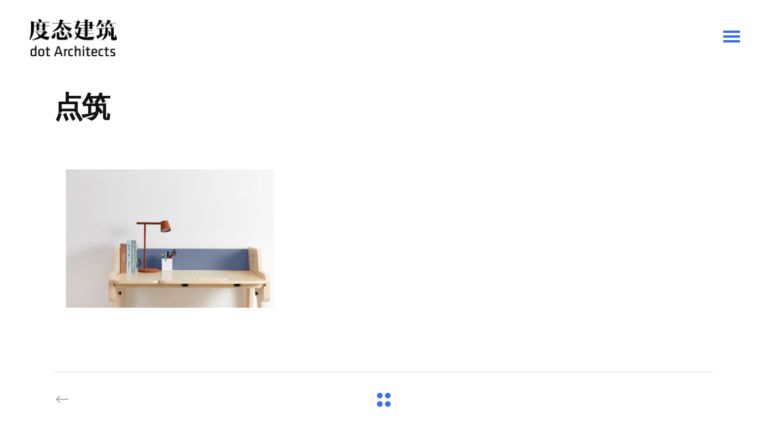

--- FILE ---
content_type: text/html; charset=UTF-8
request_url: https://www.dot-a.net/portfolio-item/dianzhu
body_size: 10450
content:
<!DOCTYPE html>
<html lang="zh-CN" prefix="og: http://ogp.me/ns#">
<head>
    		    <meta charset="UTF-8"/>
	
	    <link rel="profile" href="http://gmpg.org/xfn/11"/>
	                    <meta name="viewport" content="width=device-width,initial-scale=1,user-scalable=no">
        
	<script type="application/javascript">var qodeCoreAjaxUrl = "https://www.dot-a.net/wp-admin/admin-ajax.php"</script><meta name='robots' content='max-image-preview:large' />

<!-- Search Engine Optimization by Rank Math - https://s.rankmath.com/home -->
<title>点筑 - 度态建筑</title>
<meta name="robots" content="follow, index, max-snippet:-1, max-video-preview:-1, max-image-preview:large"/>
<link rel="canonical" href="https://www.dot-a.net/portfolio-item/dianzhu" />
<meta property="og:locale" content="zh_CN">
<meta property="og:type" content="article">
<meta property="og:title" content="点筑 - 度态建筑">
<meta property="og:url" content="https://www.dot-a.net/portfolio-item/dianzhu">
<meta property="og:site_name" content="度态建筑">
<meta property="og:updated_time" content="2020-07-20T11:07:32+08:00">
<meta property="og:image" content="https://www.dot-a.net/wp-content/uploads/2020/07/04_学习桌.jpg">
<meta property="og:image:secure_url" content="https://www.dot-a.net/wp-content/uploads/2020/07/04_学习桌.jpg">
<meta property="og:image:width" content="800">
<meta property="og:image:height" content="533">
<meta property="og:image:alt" content="点筑">
<meta property="og:image:type" content="image/jpeg">
<meta name="twitter:card" content="summary_large_image">
<meta name="twitter:title" content="点筑 - 度态建筑">
<meta name="twitter:image" content="https://www.dot-a.net/wp-content/uploads/2020/07/04_学习桌.jpg">
<!-- /Rank Math WordPress SEO plugin -->



<link rel="alternate" type="application/rss+xml" title="度态建筑 &raquo; Feed" href="https://www.dot-a.net/feed" />
<link rel="alternate" type="application/rss+xml" title="度态建筑 &raquo; 评论Feed" href="https://www.dot-a.net/comments/feed" />
<style type="text/css">
img.wp-smiley,
img.emoji {
	display: inline !important;
	border: none !important;
	box-shadow: none !important;
	height: 1em !important;
	width: 1em !important;
	margin: 0 0.07em !important;
	vertical-align: -0.1em !important;
	background: none !important;
	padding: 0 !important;
}
</style>
	<link rel='stylesheet' id='wp-block-library-css' href='https://www.dot-a.net/wp-includes/css/dist/block-library/style.min.css?ver=6.2.6' type='text/css' media='all' />
<link rel='stylesheet' id='classic-theme-styles-css' href='https://www.dot-a.net/wp-includes/css/classic-themes.min.css?ver=6.2.6' type='text/css' media='all' />
<style id='global-styles-inline-css' type='text/css'>
body{--wp--preset--color--black: #000000;--wp--preset--color--cyan-bluish-gray: #abb8c3;--wp--preset--color--white: #ffffff;--wp--preset--color--pale-pink: #f78da7;--wp--preset--color--vivid-red: #cf2e2e;--wp--preset--color--luminous-vivid-orange: #ff6900;--wp--preset--color--luminous-vivid-amber: #fcb900;--wp--preset--color--light-green-cyan: #7bdcb5;--wp--preset--color--vivid-green-cyan: #00d084;--wp--preset--color--pale-cyan-blue: #8ed1fc;--wp--preset--color--vivid-cyan-blue: #0693e3;--wp--preset--color--vivid-purple: #9b51e0;--wp--preset--gradient--vivid-cyan-blue-to-vivid-purple: linear-gradient(135deg,rgba(6,147,227,1) 0%,rgb(155,81,224) 100%);--wp--preset--gradient--light-green-cyan-to-vivid-green-cyan: linear-gradient(135deg,rgb(122,220,180) 0%,rgb(0,208,130) 100%);--wp--preset--gradient--luminous-vivid-amber-to-luminous-vivid-orange: linear-gradient(135deg,rgba(252,185,0,1) 0%,rgba(255,105,0,1) 100%);--wp--preset--gradient--luminous-vivid-orange-to-vivid-red: linear-gradient(135deg,rgba(255,105,0,1) 0%,rgb(207,46,46) 100%);--wp--preset--gradient--very-light-gray-to-cyan-bluish-gray: linear-gradient(135deg,rgb(238,238,238) 0%,rgb(169,184,195) 100%);--wp--preset--gradient--cool-to-warm-spectrum: linear-gradient(135deg,rgb(74,234,220) 0%,rgb(151,120,209) 20%,rgb(207,42,186) 40%,rgb(238,44,130) 60%,rgb(251,105,98) 80%,rgb(254,248,76) 100%);--wp--preset--gradient--blush-light-purple: linear-gradient(135deg,rgb(255,206,236) 0%,rgb(152,150,240) 100%);--wp--preset--gradient--blush-bordeaux: linear-gradient(135deg,rgb(254,205,165) 0%,rgb(254,45,45) 50%,rgb(107,0,62) 100%);--wp--preset--gradient--luminous-dusk: linear-gradient(135deg,rgb(255,203,112) 0%,rgb(199,81,192) 50%,rgb(65,88,208) 100%);--wp--preset--gradient--pale-ocean: linear-gradient(135deg,rgb(255,245,203) 0%,rgb(182,227,212) 50%,rgb(51,167,181) 100%);--wp--preset--gradient--electric-grass: linear-gradient(135deg,rgb(202,248,128) 0%,rgb(113,206,126) 100%);--wp--preset--gradient--midnight: linear-gradient(135deg,rgb(2,3,129) 0%,rgb(40,116,252) 100%);--wp--preset--duotone--dark-grayscale: url('#wp-duotone-dark-grayscale');--wp--preset--duotone--grayscale: url('#wp-duotone-grayscale');--wp--preset--duotone--purple-yellow: url('#wp-duotone-purple-yellow');--wp--preset--duotone--blue-red: url('#wp-duotone-blue-red');--wp--preset--duotone--midnight: url('#wp-duotone-midnight');--wp--preset--duotone--magenta-yellow: url('#wp-duotone-magenta-yellow');--wp--preset--duotone--purple-green: url('#wp-duotone-purple-green');--wp--preset--duotone--blue-orange: url('#wp-duotone-blue-orange');--wp--preset--font-size--small: 13px;--wp--preset--font-size--medium: 20px;--wp--preset--font-size--large: 36px;--wp--preset--font-size--x-large: 42px;--wp--preset--spacing--20: 0.44rem;--wp--preset--spacing--30: 0.67rem;--wp--preset--spacing--40: 1rem;--wp--preset--spacing--50: 1.5rem;--wp--preset--spacing--60: 2.25rem;--wp--preset--spacing--70: 3.38rem;--wp--preset--spacing--80: 5.06rem;--wp--preset--shadow--natural: 6px 6px 9px rgba(0, 0, 0, 0.2);--wp--preset--shadow--deep: 12px 12px 50px rgba(0, 0, 0, 0.4);--wp--preset--shadow--sharp: 6px 6px 0px rgba(0, 0, 0, 0.2);--wp--preset--shadow--outlined: 6px 6px 0px -3px rgba(255, 255, 255, 1), 6px 6px rgba(0, 0, 0, 1);--wp--preset--shadow--crisp: 6px 6px 0px rgba(0, 0, 0, 1);}:where(.is-layout-flex){gap: 0.5em;}body .is-layout-flow > .alignleft{float: left;margin-inline-start: 0;margin-inline-end: 2em;}body .is-layout-flow > .alignright{float: right;margin-inline-start: 2em;margin-inline-end: 0;}body .is-layout-flow > .aligncenter{margin-left: auto !important;margin-right: auto !important;}body .is-layout-constrained > .alignleft{float: left;margin-inline-start: 0;margin-inline-end: 2em;}body .is-layout-constrained > .alignright{float: right;margin-inline-start: 2em;margin-inline-end: 0;}body .is-layout-constrained > .aligncenter{margin-left: auto !important;margin-right: auto !important;}body .is-layout-constrained > :where(:not(.alignleft):not(.alignright):not(.alignfull)){max-width: var(--wp--style--global--content-size);margin-left: auto !important;margin-right: auto !important;}body .is-layout-constrained > .alignwide{max-width: var(--wp--style--global--wide-size);}body .is-layout-flex{display: flex;}body .is-layout-flex{flex-wrap: wrap;align-items: center;}body .is-layout-flex > *{margin: 0;}:where(.wp-block-columns.is-layout-flex){gap: 2em;}.has-black-color{color: var(--wp--preset--color--black) !important;}.has-cyan-bluish-gray-color{color: var(--wp--preset--color--cyan-bluish-gray) !important;}.has-white-color{color: var(--wp--preset--color--white) !important;}.has-pale-pink-color{color: var(--wp--preset--color--pale-pink) !important;}.has-vivid-red-color{color: var(--wp--preset--color--vivid-red) !important;}.has-luminous-vivid-orange-color{color: var(--wp--preset--color--luminous-vivid-orange) !important;}.has-luminous-vivid-amber-color{color: var(--wp--preset--color--luminous-vivid-amber) !important;}.has-light-green-cyan-color{color: var(--wp--preset--color--light-green-cyan) !important;}.has-vivid-green-cyan-color{color: var(--wp--preset--color--vivid-green-cyan) !important;}.has-pale-cyan-blue-color{color: var(--wp--preset--color--pale-cyan-blue) !important;}.has-vivid-cyan-blue-color{color: var(--wp--preset--color--vivid-cyan-blue) !important;}.has-vivid-purple-color{color: var(--wp--preset--color--vivid-purple) !important;}.has-black-background-color{background-color: var(--wp--preset--color--black) !important;}.has-cyan-bluish-gray-background-color{background-color: var(--wp--preset--color--cyan-bluish-gray) !important;}.has-white-background-color{background-color: var(--wp--preset--color--white) !important;}.has-pale-pink-background-color{background-color: var(--wp--preset--color--pale-pink) !important;}.has-vivid-red-background-color{background-color: var(--wp--preset--color--vivid-red) !important;}.has-luminous-vivid-orange-background-color{background-color: var(--wp--preset--color--luminous-vivid-orange) !important;}.has-luminous-vivid-amber-background-color{background-color: var(--wp--preset--color--luminous-vivid-amber) !important;}.has-light-green-cyan-background-color{background-color: var(--wp--preset--color--light-green-cyan) !important;}.has-vivid-green-cyan-background-color{background-color: var(--wp--preset--color--vivid-green-cyan) !important;}.has-pale-cyan-blue-background-color{background-color: var(--wp--preset--color--pale-cyan-blue) !important;}.has-vivid-cyan-blue-background-color{background-color: var(--wp--preset--color--vivid-cyan-blue) !important;}.has-vivid-purple-background-color{background-color: var(--wp--preset--color--vivid-purple) !important;}.has-black-border-color{border-color: var(--wp--preset--color--black) !important;}.has-cyan-bluish-gray-border-color{border-color: var(--wp--preset--color--cyan-bluish-gray) !important;}.has-white-border-color{border-color: var(--wp--preset--color--white) !important;}.has-pale-pink-border-color{border-color: var(--wp--preset--color--pale-pink) !important;}.has-vivid-red-border-color{border-color: var(--wp--preset--color--vivid-red) !important;}.has-luminous-vivid-orange-border-color{border-color: var(--wp--preset--color--luminous-vivid-orange) !important;}.has-luminous-vivid-amber-border-color{border-color: var(--wp--preset--color--luminous-vivid-amber) !important;}.has-light-green-cyan-border-color{border-color: var(--wp--preset--color--light-green-cyan) !important;}.has-vivid-green-cyan-border-color{border-color: var(--wp--preset--color--vivid-green-cyan) !important;}.has-pale-cyan-blue-border-color{border-color: var(--wp--preset--color--pale-cyan-blue) !important;}.has-vivid-cyan-blue-border-color{border-color: var(--wp--preset--color--vivid-cyan-blue) !important;}.has-vivid-purple-border-color{border-color: var(--wp--preset--color--vivid-purple) !important;}.has-vivid-cyan-blue-to-vivid-purple-gradient-background{background: var(--wp--preset--gradient--vivid-cyan-blue-to-vivid-purple) !important;}.has-light-green-cyan-to-vivid-green-cyan-gradient-background{background: var(--wp--preset--gradient--light-green-cyan-to-vivid-green-cyan) !important;}.has-luminous-vivid-amber-to-luminous-vivid-orange-gradient-background{background: var(--wp--preset--gradient--luminous-vivid-amber-to-luminous-vivid-orange) !important;}.has-luminous-vivid-orange-to-vivid-red-gradient-background{background: var(--wp--preset--gradient--luminous-vivid-orange-to-vivid-red) !important;}.has-very-light-gray-to-cyan-bluish-gray-gradient-background{background: var(--wp--preset--gradient--very-light-gray-to-cyan-bluish-gray) !important;}.has-cool-to-warm-spectrum-gradient-background{background: var(--wp--preset--gradient--cool-to-warm-spectrum) !important;}.has-blush-light-purple-gradient-background{background: var(--wp--preset--gradient--blush-light-purple) !important;}.has-blush-bordeaux-gradient-background{background: var(--wp--preset--gradient--blush-bordeaux) !important;}.has-luminous-dusk-gradient-background{background: var(--wp--preset--gradient--luminous-dusk) !important;}.has-pale-ocean-gradient-background{background: var(--wp--preset--gradient--pale-ocean) !important;}.has-electric-grass-gradient-background{background: var(--wp--preset--gradient--electric-grass) !important;}.has-midnight-gradient-background{background: var(--wp--preset--gradient--midnight) !important;}.has-small-font-size{font-size: var(--wp--preset--font-size--small) !important;}.has-medium-font-size{font-size: var(--wp--preset--font-size--medium) !important;}.has-large-font-size{font-size: var(--wp--preset--font-size--large) !important;}.has-x-large-font-size{font-size: var(--wp--preset--font-size--x-large) !important;}
.wp-block-navigation a:where(:not(.wp-element-button)){color: inherit;}
:where(.wp-block-columns.is-layout-flex){gap: 2em;}
.wp-block-pullquote{font-size: 1.5em;line-height: 1.6;}
</style>
<link rel='stylesheet' id='contact-form-7-css' href='https://www.dot-a.net/wp-content/plugins/contact-form-7/includes/css/styles.css?ver=5.7.7' type='text/css' media='all' />
<link rel='stylesheet' id='rs-plugin-settings-css' href='https://www.dot-a.net/wp-content/plugins/revslider/public/assets/css/rs6.css?ver=6.1.0' type='text/css' media='all' />
<style id='rs-plugin-settings-inline-css' type='text/css'>
#rs-demo-id {}
</style>
<link rel='stylesheet' id='grafik-default-style-css' href='https://www.dot-a.net/wp-content/themes/grafik/style.css?ver=6.2.6' type='text/css' media='all' />
<link rel='stylesheet' id='grafik-child-style-css' href='https://www.dot-a.net/wp-content/themes/grafik-child/style.css?ver=6.2.6' type='text/css' media='all' />
<link rel='stylesheet' id='grafik-qode-plugins-css' href='https://www.dot-a.net/wp-content/themes/grafik/assets/css/plugins.min.css?ver=6.2.6' type='text/css' media='all' />
<link rel='stylesheet' id='grafik-qode-modules-css' href='https://www.dot-a.net/wp-content/themes/grafik/assets/css/modules.min.css?ver=6.2.6' type='text/css' media='all' />
<style id='grafik-qode-modules-inline-css' type='text/css'>
.page-id-1875 .wpb_single_image a{
	position:relative;
}

.page-id-1875 .wpb_single_image a:before{
	background-color: rgba(13, 13, 13, 0.56);
	display:block;
	position:absolute;
	top:0;
	left:0;
	content:'';
	width:100%;
	height:100%;
	opacity:0;
	-webkit-transition: opacity 0.2s ease-out;
	transition: opacity 0.2s ease-out;
}


.page-id-1875 .wpb_single_image a:after{
	content: "\4c";
	font-family: 'ElegantIcons';
	color: #fff;
	font-size:52px;
	opacity:0;
	-ms-transition: opacity 0.2s ease-out, -ms-transform 0.2s ease-out;
	-webkit-transition: opacity 0.2s ease-out, -webkit-transform 0.2s ease-out;
	transition: opacity 0.2s ease-out, transform 0.2s ease-out;
	position:absolute;
	top:50%;
	left:50%;
	-webkit-transform: translateX(-50%) translateY(-75%);
	ms-transform: translateX(-50%) translateY(-75%);
	transform: translateX(-50%) translateY(-75%);
}

.page-id-1875 .wpb_single_image a:hover:before{
	opacity:1;
}

.page-id-1875 .wpb_single_image a:hover:after{
	opacity:1;
	-webkit-transform: translateX(-50%) translateY(-50%);
	ms-transform: translateX(-50%) translateY(-50%);
	transform: translateX(-50%) translateY(-50%);
}

.page-id-1875  header,
.page-id-1875 #qodef-back-to-top{
display:none;
}

</style>
<link rel='stylesheet' id='grafik-qode-font_awesome-css' href='https://www.dot-a.net/wp-content/themes/grafik/assets/css/font-awesome/css/font-awesome.min.css?ver=6.2.6' type='text/css' media='all' />
<link rel='stylesheet' id='grafik-qode-font_elegant-css' href='https://www.dot-a.net/wp-content/themes/grafik/assets/css/elegant-icons/style.min.css?ver=6.2.6' type='text/css' media='all' />
<link rel='stylesheet' id='grafik-qode-ion_icons-css' href='https://www.dot-a.net/wp-content/themes/grafik/assets/css/ion-icons/css/ionicons.min.css?ver=6.2.6' type='text/css' media='all' />
<link rel='stylesheet' id='grafik-qode-linea_icons-css' href='https://www.dot-a.net/wp-content/themes/grafik/assets/css/linea-icons/style.css?ver=6.2.6' type='text/css' media='all' />
<link rel='stylesheet' id='grafik-qode-simple_line_icons-css' href='https://www.dot-a.net/wp-content/themes/grafik/assets/css/simple-line-icons/simple-line-icons.css?ver=6.2.6' type='text/css' media='all' />
<link rel='stylesheet' id='grafik-qode-dripicons-css' href='https://www.dot-a.net/wp-content/themes/grafik/assets/css/dripicons/dripicons.css?ver=6.2.6' type='text/css' media='all' />
<link rel='stylesheet' id='grafik-qode-blog-css' href='https://www.dot-a.net/wp-content/themes/grafik/assets/css/blog.min.css?ver=6.2.6' type='text/css' media='all' />
<link rel='stylesheet' id='mediaelement-css' href='https://www.dot-a.net/wp-includes/js/mediaelement/mediaelementplayer-legacy.min.css?ver=4.2.17' type='text/css' media='all' />
<link rel='stylesheet' id='wp-mediaelement-css' href='https://www.dot-a.net/wp-includes/js/mediaelement/wp-mediaelement.min.css?ver=6.2.6' type='text/css' media='all' />
<link rel='stylesheet' id='grafik-qode-modules-responsive-css' href='https://www.dot-a.net/wp-content/themes/grafik/assets/css/modules-responsive.min.css?ver=6.2.6' type='text/css' media='all' />
<link rel='stylesheet' id='grafik-qode-blog-responsive-css' href='https://www.dot-a.net/wp-content/themes/grafik/assets/css/blog-responsive.min.css?ver=6.2.6' type='text/css' media='all' />
<link rel='stylesheet' id='grafik-qode-style-dynamic-responsive-css' href='https://www.dot-a.net/wp-content/themes/grafik/assets/css/style_dynamic_responsive.css?ver=1592479303' type='text/css' media='all' />
<link rel='stylesheet' id='grafik-qode-style-dynamic-css' href='https://www.dot-a.net/wp-content/themes/grafik/assets/css/style_dynamic.css?ver=1592653159' type='text/css' media='all' />
<link rel='stylesheet' id='js_composer_front-css' href='https://www.dot-a.net/wp-content/plugins/js_composer/assets/css/js_composer.min.css?ver=6.2.0' type='text/css' media='all' />
<link rel='stylesheet' id='grafik-qode-google-fonts-css' href='//www.dot-a.net/wp-content/uploads/omgf/grafik-qode-google-fonts/grafik-qode-google-fonts.css?ver=1689329244' type='text/css' media='all' />
<script type='text/javascript' src='https://www.dot-a.net/wp-includes/js/jquery/jquery.min.js?ver=3.6.4' id='jquery-core-js'></script>
<script type='text/javascript' src='https://www.dot-a.net/wp-includes/js/jquery/jquery-migrate.min.js?ver=3.4.0' id='jquery-migrate-js'></script>
<script type='text/javascript' src='https://www.dot-a.net/wp-content/plugins/revslider/public/assets/js/revolution.tools.min.js?ver=6.0' id='tp-tools-js'></script>
<script type='text/javascript' src='https://www.dot-a.net/wp-content/plugins/revslider/public/assets/js/rs6.min.js?ver=6.1.0' id='revmin-js'></script>
<link rel="https://api.w.org/" href="https://www.dot-a.net/wp-json/" /><link rel="EditURI" type="application/rsd+xml" title="RSD" href="https://www.dot-a.net/xmlrpc.php?rsd" />
<link rel="wlwmanifest" type="application/wlwmanifest+xml" href="https://www.dot-a.net/wp-includes/wlwmanifest.xml" />
<meta name="generator" content="WordPress 6.2.6" />
<link rel='shortlink' href='https://www.dot-a.net/?p=4951' />
<meta name="generator" content="Powered by WPBakery Page Builder - drag and drop page builder for WordPress."/>
<meta name="generator" content="Powered by Slider Revolution 6.1.0 - responsive, Mobile-Friendly Slider Plugin for WordPress with comfortable drag and drop interface." />
<link rel="icon" href="https://www.dot-a.net/wp-content/uploads/2020/07/dota.png" sizes="32x32" />
<link rel="icon" href="https://www.dot-a.net/wp-content/uploads/2020/07/dota.png" sizes="192x192" />
<link rel="apple-touch-icon" href="https://www.dot-a.net/wp-content/uploads/2020/07/dota.png" />
<meta name="msapplication-TileImage" content="https://www.dot-a.net/wp-content/uploads/2020/07/dota.png" />
<script type="text/javascript">function setREVStartSize(a){try{var b,c=document.getElementById(a.c).parentNode.offsetWidth;if(c=0===c||isNaN(c)?window.innerWidth:c,a.tabw=void 0===a.tabw?0:parseInt(a.tabw),a.thumbw=void 0===a.thumbw?0:parseInt(a.thumbw),a.tabh=void 0===a.tabh?0:parseInt(a.tabh),a.thumbh=void 0===a.thumbh?0:parseInt(a.thumbh),a.tabhide=void 0===a.tabhide?0:parseInt(a.tabhide),a.thumbhide=void 0===a.thumbhide?0:parseInt(a.thumbhide),a.mh=void 0===a.mh||""==a.mh?0:a.mh,"fullscreen"===a.layout||"fullscreen"===a.l)b=Math.max(a.mh,window.innerHeight);else{for(var d in a.gw=Array.isArray(a.gw)?a.gw:[a.gw],a.rl)(void 0===a.gw[d]||0===a.gw[d])&&(a.gw[d]=a.gw[d-1]);for(var d in a.gh=void 0===a.el||""===a.el||Array.isArray(a.el)&&0==a.el.length?a.gh:a.el,a.gh=Array.isArray(a.gh)?a.gh:[a.gh],a.rl)(void 0===a.gh[d]||0===a.gh[d])&&(a.gh[d]=a.gh[d-1]);var e,f=Array(a.rl.length),g=0;for(var d in a.tabw=a.tabhide>=c?0:a.tabw,a.thumbw=a.thumbhide>=c?0:a.thumbw,a.tabh=a.tabhide>=c?0:a.tabh,a.thumbh=a.thumbhide>=c?0:a.thumbh,a.rl)f[d]=a.rl[d]<window.innerWidth?0:a.rl[d];for(var d in e=f[0],f)e>f[d]&&0<f[d]&&(e=f[d],g=d);var h=c>a.gw[g]+a.tabw+a.thumbw?1:(c-(a.tabw+a.thumbw))/a.gw[g];b=a.gh[g]*h+(a.tabh+a.thumbh)}void 0===window.rs_init_css&&(window.rs_init_css=document.head.appendChild(document.createElement("style"))),document.getElementById(a.c).height=b,window.rs_init_css.innerHTML+="#"+a.c+"_wrapper { height: "+b+"px }"}catch(a){console.log("Failure at Presize of Slider:"+a)}};</script>
<noscript><style> .wpb_animate_when_almost_visible { opacity: 1; }</style></noscript></head>

<body class="portfolio-item-template-default single single-portfolio-item postid-4951 select-core-1.2.2 grafik child-child-ver-1.1 grafik-ver-3.1 qodef-smooth-scroll qodef-smooth-page-transitions qodef-blog-installed qodef-follow-portfolio-info qodef-menu-from-right qodef-header-standard qodef-sticky-header-on-scroll-down-up qodef-default-mobile-header qodef-sticky-up-mobile-header qodef-dropdown-animate-height wpb-js-composer js-comp-ver-6.2.0 vc_responsive">
<div class="qodef-smooth-transition-loader">
    <div class="qodef-st-loader">
        <div class="qodef-st-loader1">
                    </div>
    </div>
</div>

<div class="qodef-wrapper">
    <div class="qodef-wrapper-inner">
        
<header class="qodef-page-header">
        <div class="qodef-menu-area" >
        			            <div class="qodef-vertical-align-containers">
                <div class="qodef-position-left">
                    <div class="qodef-position-left-inner">
                        
<div class="qodef-logo-wrapper">
    <a href="https://www.dot-a.net/" style="height: 62px;">
        <img class="qodef-normal-logo" src="https://www.dot-a.net/wp-content/uploads/2020/04/logo_CE_2020_website_black.png" alt="logo"/>
        <img class="qodef-dark-logo" src="https://www.dot-a.net/wp-content/uploads/2020/04/logo_CE_2020_website_black.png" alt="dark logo"/>        <img class="qodef-light-logo" src="https://www.dot-a.net/wp-content/uploads/2020/04/logo_CE_2020_website_white.png" alt="light logo"/>    </a>
</div>

                    </div>
                </div>
                <div class="qodef-position-right">
                    <div class="qodef-position-right-inner">
                        
<nav class="qodef-main-menu qodef-drop-down qodef-default-nav">
    <ul id="menu-%e9%a1%b6%e4%b8%8a%e5%af%bc%e8%88%aa%e8%8f%9c%e5%8d%95" class="clearfix"><li id="nav-menu-item-4223" class="menu-item menu-item-type-post_type menu-item-object-page  narrow"><a href="https://www.dot-a.net/project" class=""><span class="item_outer"><span class="item_inner"><span class="menu_icon_wrapper"><i class="menu_icon blank fa"></i></span><span class="item_text">项目 Project</span></span><span class="plus"></span></span></a></li>
<li id="nav-menu-item-4363" class="menu-item menu-item-type-post_type menu-item-object-page  narrow"><a href="https://www.dot-a.net/news" class=""><span class="item_outer"><span class="item_inner"><span class="menu_icon_wrapper"><i class="menu_icon blank fa"></i></span><span class="item_text">新闻 News</span></span><span class="plus"></span></span></a></li>
<li id="nav-menu-item-4461" class="menu-item menu-item-type-post_type menu-item-object-page  narrow"><a href="https://www.dot-a.net/dotbuild" class=""><span class="item_outer"><span class="item_inner"><span class="menu_icon_wrapper"><i class="menu_icon blank fa"></i></span><span class="item_text">点筑 dotBuild</span></span><span class="plus"></span></span></a></li>
<li id="nav-menu-item-4292" class="menu-item menu-item-type-post_type menu-item-object-portfolio-item  narrow"><a href="https://www.dot-a.net/portfolio-item/dotmake" class=""><span class="item_outer"><span class="item_inner"><span class="menu_icon_wrapper"><i class="menu_icon blank fa"></i></span><span class="item_text">点造 dotMake</span></span><span class="plus"></span></span></a></li>
<li id="nav-menu-item-4334" class="menu-item menu-item-type-post_type menu-item-object-page  narrow"><a href="https://www.dot-a.net/contact-us" class=""><span class="item_outer"><span class="item_inner"><span class="menu_icon_wrapper"><i class="menu_icon blank fa"></i></span><span class="item_text">联系 Contact</span></span><span class="plus"></span></span></a></li>
<li id="nav-menu-item-4448" class="menu-item menu-item-type-post_type menu-item-object-page  narrow"><a href="https://www.dot-a.net/about" class=""><span class="item_outer"><span class="item_inner"><span class="menu_icon_wrapper"><i class="menu_icon blank fa"></i></span><span class="item_text">关于 About</span></span><span class="plus"></span></span></a></li>
</ul></nav>


                                                    <a href="javascript:void(0)" class="qodef-menu-appear">
                                <span class="icon">
                                    <span class="line"></span>
                                    <span class="line"></span>
                                    <span class="line"></span>
                                    <span class="close"></span>
                                </span>
                            </a>
                        
                                            </div>
                </div>
            </div>
            </div>
        
<div class="qodef-sticky-header">
        <div class="qodef-sticky-holder">
                <div class=" qodef-vertical-align-containers">
                <div class="qodef-position-left">
                    <div class="qodef-position-left-inner">
                        
<div class="qodef-logo-wrapper">
    <a href="https://www.dot-a.net/" style="height: 62px;">
        <img class="qodef-normal-logo" src="https://www.dot-a.net/wp-content/uploads/2020/04/logo_CE_2020_website_black.png" alt="logo"/>
        <img class="qodef-dark-logo" src="https://www.dot-a.net/wp-content/uploads/2020/04/logo_CE_2020_website_black.png" alt="dark logo"/>        <img class="qodef-light-logo" src="https://www.dot-a.net/wp-content/uploads/2020/04/logo_CE_2020_website_white.png" alt="light logo"/>    </a>
</div>


                    </div>
                </div>
                <div class="qodef-position-right">
                    <div class="qodef-position-right-inner">
                        
<nav class="qodef-main-menu qodef-drop-down qodef-sticky-nav">
    <ul id="menu-%e9%a1%b6%e4%b8%8a%e5%af%bc%e8%88%aa%e8%8f%9c%e5%8d%95-1" class="clearfix"><li id="sticky-nav-menu-item-4223" class="menu-item menu-item-type-post_type menu-item-object-page  narrow"><a href="https://www.dot-a.net/project" class=""><span class="item_outer"><span class="item_inner"><span class="menu_icon_wrapper"><i class="menu_icon blank fa"></i></span><span class="item_text">项目 Project</span></span><span class="plus"></span></span></a></li>
<li id="sticky-nav-menu-item-4363" class="menu-item menu-item-type-post_type menu-item-object-page  narrow"><a href="https://www.dot-a.net/news" class=""><span class="item_outer"><span class="item_inner"><span class="menu_icon_wrapper"><i class="menu_icon blank fa"></i></span><span class="item_text">新闻 News</span></span><span class="plus"></span></span></a></li>
<li id="sticky-nav-menu-item-4461" class="menu-item menu-item-type-post_type menu-item-object-page  narrow"><a href="https://www.dot-a.net/dotbuild" class=""><span class="item_outer"><span class="item_inner"><span class="menu_icon_wrapper"><i class="menu_icon blank fa"></i></span><span class="item_text">点筑 dotBuild</span></span><span class="plus"></span></span></a></li>
<li id="sticky-nav-menu-item-4292" class="menu-item menu-item-type-post_type menu-item-object-portfolio-item  narrow"><a href="https://www.dot-a.net/portfolio-item/dotmake" class=""><span class="item_outer"><span class="item_inner"><span class="menu_icon_wrapper"><i class="menu_icon blank fa"></i></span><span class="item_text">点造 dotMake</span></span><span class="plus"></span></span></a></li>
<li id="sticky-nav-menu-item-4334" class="menu-item menu-item-type-post_type menu-item-object-page  narrow"><a href="https://www.dot-a.net/contact-us" class=""><span class="item_outer"><span class="item_inner"><span class="menu_icon_wrapper"><i class="menu_icon blank fa"></i></span><span class="item_text">联系 Contact</span></span><span class="plus"></span></span></a></li>
<li id="sticky-nav-menu-item-4448" class="menu-item menu-item-type-post_type menu-item-object-page  narrow"><a href="https://www.dot-a.net/about" class=""><span class="item_outer"><span class="item_inner"><span class="menu_icon_wrapper"><i class="menu_icon blank fa"></i></span><span class="item_text">关于 About</span></span><span class="plus"></span></span></a></li>
</ul></nav>

                                                    <a href="javascript:void(0)" class="qodef-menu-appear">
                                <span class="icon">
                                    <span class="line"></span>
                                    <span class="line"></span>
                                    <span class="line"></span>
                                    <span class="close"></span>
                                </span>
                            </a>
                                                                    </div>
                </div>
            </div>
                </div>
</div>

</header>


<header class="qodef-mobile-header">
    <div class="qodef-mobile-header-inner">
                <div class="qodef-mobile-header-holder">
            <div class="qodef-grid">
                <div class="qodef-vertical-align-containers">
                                            <div class="qodef-mobile-menu-opener">
                            <a href="javascript:void(0)">
			                    <span class="qodef-mobile-opener-icon-holder">
				                    <i class="qodef-icon-font-awesome fa fa-bars " ></i>			                    </span>
                            </a>
                        </div>
                                                                <div class="qodef-position-center">
                            <div class="qodef-position-center-inner">
                                
<div class="qodef-mobile-logo-wrapper">
    <a href="https://www.dot-a.net/" style="height: 62px">
        <img src="https://www.dot-a.net/wp-content/uploads/2020/04/logo_CE_2020_website_black.png" alt="mobile logo"/>
    </a>
</div>

                            </div>
                        </div>
                                        <div class="qodef-position-right">
                        <div class="qodef-position-right-inner">
                                                    </div>
                    </div>
                </div> <!-- close .qodef-vertical-align-containers -->
            </div>
        </div>
        
<nav class="qodef-mobile-nav">
    <div class="qodef-grid">
        <ul id="menu-%e9%a1%b6%e4%b8%8a%e5%af%bc%e8%88%aa%e8%8f%9c%e5%8d%95-2" class=""><li id="mobile-menu-item-4223" class="menu-item menu-item-type-post_type menu-item-object-page "><a href="https://www.dot-a.net/project" class=""><span>项目 Project</span></a></li>
<li id="mobile-menu-item-4363" class="menu-item menu-item-type-post_type menu-item-object-page "><a href="https://www.dot-a.net/news" class=""><span>新闻 News</span></a></li>
<li id="mobile-menu-item-4461" class="menu-item menu-item-type-post_type menu-item-object-page "><a href="https://www.dot-a.net/dotbuild" class=""><span>点筑 dotBuild</span></a></li>
<li id="mobile-menu-item-4292" class="menu-item menu-item-type-post_type menu-item-object-portfolio-item "><a href="https://www.dot-a.net/portfolio-item/dotmake" class=""><span>点造 dotMake</span></a></li>
<li id="mobile-menu-item-4334" class="menu-item menu-item-type-post_type menu-item-object-page "><a href="https://www.dot-a.net/contact-us" class=""><span>联系 Contact</span></a></li>
<li id="mobile-menu-item-4448" class="menu-item menu-item-type-post_type menu-item-object-page "><a href="https://www.dot-a.net/about" class=""><span>关于 About</span></a></li>
</ul>    </div>
</nav>

    </div>
</header> <!-- close .qodef-mobile-header -->



                    <a id='qodef-back-to-top'  href='#'>
                <span class="qodef-icon-stack">
                     <span aria-hidden="true" class="qodef-icon-font-elegant arrow_carrot-up  "></span>                </span>
            </a>
                
        <div class="qodef-content" >
            <div class="qodef-content-inner"><div class="qodef-container">
    <div class="qodef-container-inner clearfix">
        <div class="small-images qodef-portfolio-single-holder">
            <div class="qodef-portfolio-title">
    <h2>点筑</h2>
</div>
<div class="qodef-two-columns-66-33 clearfix">
    <div class="qodef-column1">
        <div class="qodef-column-inner">
                    </div>
    </div>
    <div class="qodef-column2">
        <div class="qodef-column-inner">
            <div class="qodef-portfolio-info-holder">
                <div class="qodef-portfolio-info-item">
    <div class="qodef-portfolio-content">
        <p><a href="https://www.dot-a.net/wp-content/uploads/2020/07/04_学习桌.jpg"><img decoding="async" loading="lazy" class="aligncenter size-full wp-image-4952" src="https://www.dot-a.net/wp-content/uploads/2020/07/04_学习桌.jpg" alt="" width="800" height="533" srcset="https://www.dot-a.net/wp-content/uploads/2020/07/04_学习桌.jpg 800w, https://www.dot-a.net/wp-content/uploads/2020/07/04_学习桌-768x512.jpg 768w" sizes="(max-width: 800px) 100vw, 800px" /></a></p>
    </div>
</div>            </div>
        </div>
    </div>
</div>
    
    <div class="qodef-portfolio-single-nav">
                    <div class="qodef-portfolio-prev">
                <a href="https://www.dot-a.net/portfolio-item/pinwheel-kindergarten" rel="prev"><span class="arrow_left"></span></a>            </div>
        
                    <div class="qodef-portfolio-back-btn">
                <a href="https://www.dot-a.net/about">
                    <span class="social_flickr"></span>
                </a>
            </div>
        
            </div>

        </div>
    </div>
</div></div> <!-- close div.content_inner -->
</div>  <!-- close div.content -->
	<footer >
		<div class="qodef-footer-inner clearfix">
			
<div class="qodef-footer-top-holder">
	<div class="qodef-footer-top ">
		
		<div class="qodef-container">
			<div class="qodef-container-inner">

		<div class="qodef-four-columns clearfix">
	<div class="qodef-four-columns-inner">
		<div class="qodef-column">
			<div class="qodef-column-inner">
				<div id="media_image-2" class="widget qodef-footer-column-1 widget_media_image"><img width="160" height="68" src="https://www.dot-a.net/wp-content/uploads/2020/06/dutai160.png" class="image wp-image-4489  attachment-full size-full" alt="" decoding="async" loading="lazy" style="max-width: 100%; height: auto;" /></div>			</div>
		</div>
		<div class="qodef-column">
			<div class="qodef-column-inner">
				<div id="text-2" class="widget qodef-footer-column-2 widget_text"><h4 class="qodef-footer-widget-title">地址 | Address</h4>			<div class="textwidget">北京市海淀区花园路十三号院主楼二层219室
<br />Rm 219,Main office Building No.13 Huayuan Road</div>
		</div>			</div>
		</div>
		<div class="qodef-column">
			<div class="qodef-column-inner">
				<div id="text-3" class="widget qodef-footer-column-3 widget_text"><h4 class="qodef-footer-widget-title">联系 | Contact</h4>			<div class="textwidget">Email: office@dot-a.net
<p>Phone: +86 (10) 6236 3117</p>
<p>邮编: 100088</p>
<br />备案号：<a style="color: #808080;" href="http://www.beian.miit.gov.cn" target="_blank" rel="nofollow noopener noreferrer">京ICP备11003326号</a></div>
		</div>			</div>
		</div>
		<div class="qodef-column">
			<div class="qodef-column-inner">
				<div id="text-4" class="widget qodef-footer-column-4 widget_text"><h4 class="qodef-footer-widget-title">关注我们 | Follow Us</h4>			<div class="textwidget"><img src="https://www.dot-a.net/wp-content/uploads/2020/07/dotawx-e1594971459191.jpg" alt="度态公众号" />
</div>
		</div>			</div>
		</div>
	</div>
</div>			</div>
		</div>
		</div>
</div>
		</div>
	</footer>
</div> <!-- close div.qodef-wrapper-inner  -->
</div> <!-- close div.qodef-wrapper -->
<script type='text/javascript' src='https://www.dot-a.net/wp-content/plugins/contact-form-7/includes/swv/js/index.js?ver=5.7.7' id='swv-js'></script>
<script type='text/javascript' id='contact-form-7-js-extra'>
/* <![CDATA[ */
var wpcf7 = {"api":{"root":"https:\/\/www.dot-a.net\/wp-json\/","namespace":"contact-form-7\/v1"},"cached":"1"};
/* ]]> */
</script>
<script type='text/javascript' src='https://www.dot-a.net/wp-content/plugins/contact-form-7/includes/js/index.js?ver=5.7.7' id='contact-form-7-js'></script>
<script type='text/javascript' src='https://www.dot-a.net/wp-includes/js/jquery/ui/core.min.js?ver=1.13.2' id='jquery-ui-core-js'></script>
<script type='text/javascript' src='https://www.dot-a.net/wp-includes/js/jquery/ui/tabs.min.js?ver=1.13.2' id='jquery-ui-tabs-js'></script>
<script type='text/javascript' src='https://www.dot-a.net/wp-includes/js/jquery/ui/accordion.min.js?ver=1.13.2' id='jquery-ui-accordion-js'></script>
<script type='text/javascript' id='mediaelement-core-js-before'>
var mejsL10n = {"language":"zh","strings":{"mejs.download-file":"\u4e0b\u8f7d\u6587\u4ef6","mejs.install-flash":"\u60a8\u6b63\u5728\u4f7f\u7528\u7684\u6d4f\u89c8\u5668\u672a\u5b89\u88c5\u6216\u542f\u7528Flash\u64ad\u653e\u5668\uff0c\u8bf7\u542f\u7528\u60a8\u7684Flash\u64ad\u653e\u5668\u63d2\u4ef6\uff0c\u6216\u4ece https:\/\/get.adobe.com\/flashplayer\/ \u4e0b\u8f7d\u6700\u65b0\u7248\u3002","mejs.fullscreen":"\u5168\u5c4f","mejs.play":"\u64ad\u653e","mejs.pause":"\u6682\u505c","mejs.time-slider":"\u65f6\u95f4\u8f74","mejs.time-help-text":"\u4f7f\u7528\u5de6\/\u53f3\u7bad\u5934\u952e\u6765\u524d\u8fdb\u4e00\u79d2\uff0c\u4e0a\/\u4e0b\u7bad\u5934\u952e\u6765\u524d\u8fdb\u5341\u79d2\u3002","mejs.live-broadcast":"\u73b0\u573a\u76f4\u64ad","mejs.volume-help-text":"\u4f7f\u7528\u4e0a\/\u4e0b\u7bad\u5934\u952e\u6765\u589e\u9ad8\u6216\u964d\u4f4e\u97f3\u91cf\u3002","mejs.unmute":"\u53d6\u6d88\u9759\u97f3","mejs.mute":"\u9759\u97f3","mejs.volume-slider":"\u97f3\u91cf","mejs.video-player":"\u89c6\u9891\u64ad\u653e\u5668","mejs.audio-player":"\u97f3\u9891\u64ad\u653e\u5668","mejs.captions-subtitles":"\u8bf4\u660e\u6587\u5b57\u6216\u5b57\u5e55","mejs.captions-chapters":"\u7ae0\u8282","mejs.none":"\u65e0","mejs.afrikaans":"\u5357\u975e\u8377\u5170\u8bed","mejs.albanian":"\u963f\u5c14\u5df4\u5c3c\u4e9a\u8bed","mejs.arabic":"\u963f\u62c9\u4f2f\u8bed","mejs.belarusian":"\u767d\u4fc4\u7f57\u65af\u8bed","mejs.bulgarian":"\u4fdd\u52a0\u5229\u4e9a\u8bed","mejs.catalan":"\u52a0\u6cf0\u7f57\u5c3c\u4e9a\u8bed","mejs.chinese":"\u4e2d\u6587","mejs.chinese-simplified":"\u4e2d\u6587\uff08\u7b80\u4f53\uff09","mejs.chinese-traditional":"\u4e2d\u6587(\uff08\u7e41\u4f53\uff09","mejs.croatian":"\u514b\u7f57\u5730\u4e9a\u8bed","mejs.czech":"\u6377\u514b\u8bed","mejs.danish":"\u4e39\u9ea6\u8bed","mejs.dutch":"\u8377\u5170\u8bed","mejs.english":"\u82f1\u8bed","mejs.estonian":"\u7231\u6c99\u5c3c\u4e9a\u8bed","mejs.filipino":"\u83f2\u5f8b\u5bbe\u8bed","mejs.finnish":"\u82ac\u5170\u8bed","mejs.french":"\u6cd5\u8bed","mejs.galician":"\u52a0\u5229\u897f\u4e9a\u8bed","mejs.german":"\u5fb7\u8bed","mejs.greek":"\u5e0c\u814a\u8bed","mejs.haitian-creole":"\u6d77\u5730\u514b\u91cc\u5965\u5c14\u8bed","mejs.hebrew":"\u5e0c\u4f2f\u6765\u8bed","mejs.hindi":"\u5370\u5730\u8bed","mejs.hungarian":"\u5308\u7259\u5229\u8bed","mejs.icelandic":"\u51b0\u5c9b\u8bed","mejs.indonesian":"\u5370\u5ea6\u5c3c\u897f\u4e9a\u8bed","mejs.irish":"\u7231\u5c14\u5170\u8bed","mejs.italian":"\u610f\u5927\u5229\u8bed","mejs.japanese":"\u65e5\u8bed","mejs.korean":"\u97e9\u8bed","mejs.latvian":"\u62c9\u8131\u7ef4\u4e9a\u8bed","mejs.lithuanian":"\u7acb\u9676\u5b9b\u8bed","mejs.macedonian":"\u9a6c\u5176\u987f\u8bed","mejs.malay":"\u9a6c\u6765\u8bed","mejs.maltese":"\u9a6c\u8033\u4ed6\u8bed","mejs.norwegian":"\u632a\u5a01\u8bed","mejs.persian":"\u6ce2\u65af\u8bed","mejs.polish":"\u6ce2\u5170\u8bed","mejs.portuguese":"\u8461\u8404\u7259\u8bed","mejs.romanian":"\u7f57\u9a6c\u5c3c\u4e9a\u8bed","mejs.russian":"\u4fc4\u8bed","mejs.serbian":"\u585e\u5c14\u7ef4\u4e9a\u8bed","mejs.slovak":"\u65af\u6d1b\u4f10\u514b\u8bed","mejs.slovenian":"\u65af\u6d1b\u6587\u5c3c\u4e9a\u8bed","mejs.spanish":"\u897f\u73ed\u7259\u8bed","mejs.swahili":"\u65af\u74e6\u5e0c\u91cc\u8bed","mejs.swedish":"\u745e\u5178\u8bed","mejs.tagalog":"\u4ed6\u52a0\u7984\u8bed","mejs.thai":"\u6cf0\u8bed","mejs.turkish":"\u571f\u8033\u5176\u8bed","mejs.ukrainian":"\u4e4c\u514b\u5170\u8bed","mejs.vietnamese":"\u8d8a\u5357\u8bed","mejs.welsh":"\u5a01\u5c14\u58eb\u8bed","mejs.yiddish":"\u610f\u7b2c\u7eea\u8bed"}};
</script>
<script type='text/javascript' src='https://www.dot-a.net/wp-includes/js/mediaelement/mediaelement-and-player.min.js?ver=4.2.17' id='mediaelement-core-js'></script>
<script type='text/javascript' src='https://www.dot-a.net/wp-includes/js/mediaelement/mediaelement-migrate.min.js?ver=6.2.6' id='mediaelement-migrate-js'></script>
<script type='text/javascript' id='mediaelement-js-extra'>
/* <![CDATA[ */
var _wpmejsSettings = {"pluginPath":"\/wp-includes\/js\/mediaelement\/","classPrefix":"mejs-","stretching":"responsive","audioShortcodeLibrary":"mediaelement","videoShortcodeLibrary":"mediaelement"};
/* ]]> */
</script>
<script type='text/javascript' src='https://www.dot-a.net/wp-includes/js/mediaelement/wp-mediaelement.min.js?ver=6.2.6' id='wp-mediaelement-js'></script>
<script type='text/javascript' src='https://www.dot-a.net/wp-content/themes/grafik/assets/js/plugins/jquery.appear.js?ver=6.2.6' id='appear-js'></script>
<script type='text/javascript' src='https://www.dot-a.net/wp-content/themes/grafik/assets/js/plugins/modernizr.min.js?ver=6.2.6' id='modernizr-js'></script>
<script type='text/javascript' src='https://www.dot-a.net/wp-includes/js/hoverIntent.min.js?ver=1.10.2' id='hoverIntent-js'></script>
<script type='text/javascript' src='https://www.dot-a.net/wp-content/themes/grafik/assets/js/plugins/jquery.plugin.js?ver=6.2.6' id='jquery-plugin-js'></script>
<script type='text/javascript' src='https://www.dot-a.net/wp-content/themes/grafik/assets/js/plugins/jquery.countdown.min.js?ver=6.2.6' id='countdown-js'></script>
<script type='text/javascript' src='https://www.dot-a.net/wp-content/themes/grafik/assets/js/plugins/owl.carousel.min.js?ver=6.2.6' id='owl_carousel-js'></script>
<script type='text/javascript' src='https://www.dot-a.net/wp-content/themes/grafik/assets/js/plugins/parallax.min.js?ver=6.2.6' id='parallax-js'></script>
<script type='text/javascript' src='https://www.dot-a.net/wp-content/themes/grafik/assets/js/plugins/select2.min.js?ver=6.2.6' id='select-2-js'></script>
<script type='text/javascript' src='https://www.dot-a.net/wp-content/themes/grafik/assets/js/plugins/easypiechart.js?ver=6.2.6' id='easypiechart-js'></script>
<script type='text/javascript' src='https://www.dot-a.net/wp-content/themes/grafik/assets/js/plugins/jquery.waypoints.min.js?ver=6.2.6' id='waypointss-js'></script>
<script type='text/javascript' src='https://www.dot-a.net/wp-content/themes/grafik/assets/js/plugins/Chart.min.js?ver=6.2.6' id='Chart-js'></script>
<script type='text/javascript' src='https://www.dot-a.net/wp-content/themes/grafik/assets/js/plugins/counter.js?ver=6.2.6' id='counter-js'></script>
<script type='text/javascript' src='https://www.dot-a.net/wp-content/themes/grafik/assets/js/plugins/fluidvids.min.js?ver=6.2.6' id='fluidvids-js'></script>
<script type='text/javascript' src='https://www.dot-a.net/wp-content/plugins/js_composer/assets/lib/prettyphoto/js/jquery.prettyPhoto.min.js?ver=6.2.0' id='prettyphoto-js'></script>
<script type='text/javascript' src='https://www.dot-a.net/wp-content/themes/grafik/assets/js/plugins/jquery.nicescroll.min.js?ver=6.2.6' id='nicescroll-js'></script>
<script type='text/javascript' src='https://www.dot-a.net/wp-content/themes/grafik/assets/js/plugins/ScrollToPlugin.min.js?ver=6.2.6' id='ScrollToPlugin-js'></script>
<script type='text/javascript' src='https://www.dot-a.net/wp-content/themes/grafik/assets/js/plugins/TweenLite.min.js?ver=6.2.6' id='TweenLite-js'></script>
<script type='text/javascript' src='https://www.dot-a.net/wp-content/themes/grafik/assets/js/plugins/jquery.mixitup.min.js?ver=6.2.6' id='mixitup-js'></script>
<script type='text/javascript' src='https://www.dot-a.net/wp-content/themes/grafik/assets/js/plugins/jquery.waitforimages.js?ver=6.2.6' id='waitforimages-js'></script>
<script type='text/javascript' src='https://www.dot-a.net/wp-content/themes/grafik/assets/js/plugins/jquery.infinitescroll.min.js?ver=6.2.6' id='infinitescroll-js'></script>
<script type='text/javascript' src='https://www.dot-a.net/wp-content/themes/grafik/assets/js/plugins/jquery.easing.1.3.js?ver=6.2.6' id='jquery-easing-1.3-js'></script>
<script type='text/javascript' src='https://www.dot-a.net/wp-content/themes/grafik/assets/js/plugins/skrollr.js?ver=6.2.6' id='skrollr-js'></script>
<script type='text/javascript' src='https://www.dot-a.net/wp-content/themes/grafik/assets/js/plugins/bootstrapCarousel.js?ver=6.2.6' id='bootstrap-carousel-js'></script>
<script type='text/javascript' src='https://www.dot-a.net/wp-content/themes/grafik/assets/js/plugins/jquery.touchSwipe.min.js?ver=6.2.6' id='touchSwipe-js'></script>
<script type='text/javascript' src='https://www.dot-a.net/wp-content/themes/grafik/assets/js/plugins/absoluteCounter.min.js?ver=6.2.6' id='absoluteCounter-js'></script>
<script type='text/javascript' src='https://www.dot-a.net/wp-content/themes/grafik/assets/js/plugins/typed.js?ver=6.2.6' id='typed-js'></script>
<script type='text/javascript' src='https://www.dot-a.net/wp-content/plugins/js_composer/assets/lib/bower/isotope/dist/isotope.pkgd.min.js?ver=6.2.0' id='isotope-js'></script>
<script type='text/javascript' src='https://www.dot-a.net/wp-content/themes/grafik/assets/js/plugins/smoothPageScroll.js?ver=6.2.6' id='smoothPageScroll-js'></script>
<script type='text/javascript' id='grafik-qode-modules-js-extra'>
/* <![CDATA[ */
var qodefGlobalVars = {"vars":{"qodefAddForAdminBar":0,"qodefElementAppearAmount":-50,"qodefFinishedMessage":"No more posts","qodefMessage":"Loading new posts...","qodefTopBarHeight":0,"qodefStickyHeaderHeight":0,"qodefStickyHeaderTransparencyHeight":60,"qodefLogoAreaHeight":0,"qodefMenuAreaHeight":125,"qodefMobileHeaderHeight":70}};
var qodefPerPageVars = {"vars":{"qodefStickyScrollAmount":0,"qodefHeaderTransparencyHeight":0}};
/* ]]> */
</script>
<script type='text/javascript' src='https://www.dot-a.net/wp-content/themes/grafik/assets/js/modules.min.js?ver=6.2.6' id='grafik-qode-modules-js'></script>
<script type='text/javascript' src='https://www.dot-a.net/wp-content/themes/grafik/assets/js/blog.min.js?ver=6.2.6' id='grafik-qode-blog-js'></script>
<script type='text/javascript' src='https://www.dot-a.net/wp-content/plugins/js_composer/assets/js/dist/js_composer_front.min.js?ver=6.2.0' id='wpb_composer_front_js-js'></script>
<script type='text/javascript' id='grafik-qode-like-js-extra'>
/* <![CDATA[ */
var qodefLike = {"ajaxurl":"https:\/\/www.dot-a.net\/wp-admin\/admin-ajax.php"};
/* ]]> */
</script>
<script type='text/javascript' src='https://www.dot-a.net/wp-content/themes/grafik/assets/js/like.min.js?ver=1.0' id='grafik-qode-like-js'></script>
</body>
</html>
<!-- This website is like a Rocket, isn't it? Performance optimized by WP Rocket. Learn more: https://wp-rocket.me - Debug: cached@1738515849 -->

--- FILE ---
content_type: text/css
request_url: https://www.dot-a.net/wp-content/themes/grafik/style.css?ver=6.2.6
body_size: 270
content:
/*
Theme Name: Grafik
Theme URI: http://grafik.select-themes.com/ 
Description: Architecture & Design Theme
Author: Select Themes
Author URI: http://demo.select-themes.com
Version: 3.1
Text Domain: grafik
License: GNU General Public License
License URI: licence/GPL.txt

CSS changes can be made in files in the /css/ folder. This is a placeholder file required by WordPress, so do not delete it.

*/

--- FILE ---
content_type: text/css
request_url: https://www.dot-a.net/wp-content/themes/grafik-child/style.css?ver=6.2.6
body_size: 443
content:
/*
Theme Name: Grafik Child
Theme URI: http://grafik.select-themes.com/ 
Description: A child theme of Grafik
Author: Select Themes
Author URI: http://demo.select-themes.com
Version: 1.1
Text Domain: grafik
Template: grafik
*/


/*项目页h1大小*/
.qodef-title-subtitle-holder-inner h1 {
    font-size: 48px;
}
/*项目详情页h2大小*/
.qodef-portfolio-title h2 {
    font-size: 48px !important;
}
/* 项目详情页靠左对齐 */
.qodef-portfolio-content {
    text-align: left !important;
}
/* 项目页h3 */
.qodef-portfolio-content h3 {
    margin-top: 20px;
}


--- FILE ---
content_type: text/css
request_url: https://www.dot-a.net/wp-content/themes/grafik/assets/css/style_dynamic_responsive.css?ver=1592479303
body_size: 168
content:
@media only screen and (min-width: 480px) and (max-width: 768px){
.qodef-section.qodef-parallax-section-holder { height: auto !important;min-height: 400px;}

}

@media only screen and (max-width: 480px){
.qodef-section.qodef-parallax-section-holder { height: auto !important;min-height: 400px;}

}

--- FILE ---
content_type: text/css
request_url: https://www.dot-a.net/wp-content/themes/grafik/assets/css/style_dynamic.css?ver=1592653159
body_size: 431
content:
.qodef-preload-background { background-image: url(https://www.dot-a.net//wp-content/uploads/2015/12/preload_pattern-1.png) !important;}

body { font-family: Arial;}

.qodef-boxed .qodef-wrapper { background-attachment: fixed;}

.masonry-top.qodef-portfolio-single-holder .qodef-portfolio-media { width: calc(100% + 30px);}.masonry-center.qodef-portfolio-single-holder .qodef-portfolio-media { width: calc(100% + 60px);}.qodef-full-width .qodef-sidebar { margin-right: 44px;}

.cf7_custom_style_1 input.wpcf7-form-control.wpcf7-submit { background-color: rgba(243, 243, 243, 1);}

.cf7_custom_style_1 input.wpcf7-form-control.wpcf7-submit:not([disabled]):hover { background-color: rgba(58, 110, 232, 1);}

.qodef-page-header .qodef-sticky-header .qodef-sticky-holder { background-color: rgba(244, 244, 244, 1);}

.qodef-main-menu.qodef-sticky-nav > ul > li > a { font-size: 18px;}


        
        
        
        
        
        
        
        
        
        

        
        
        
        
        
        
        
        
        
        
        
        
        
        

        
        
        
        
        
        
                
        

                    header .qodef-menu-area .qodef-drop-down .second {
            top: 80%;            }
        

        
        
        
        
        
        
        
        
        
        
        
                
        
                
        .qodef-mobile-header .qodef-mobile-header-inner { height: 70px;}

.qodef-mobile-header .qodef-mobile-logo-wrapper a { max-height: 63px;}



--- FILE ---
content_type: application/javascript
request_url: https://www.dot-a.net/wp-content/themes/grafik/assets/js/plugins/smoothPageScroll.js?ver=6.2.6
body_size: 767
content:
var $window = jQuery(window);		//Window object
var scrollTime = 0.4;			//Scroll time
var scrollDistance = 300;		//Distance. Use smaller value for shorter scroll and greater value for longer scroll

mobile_ie = -1 !== navigator.userAgent.indexOf("IEMobile");

function smoothScrollListener(event) {
	event.preventDefault();
	
	var delta = event.wheelDelta / 120 || -event.detail / 3;
	var scrollTop = $window.scrollTop();
	var finalScroll = scrollTop - parseInt(delta * scrollDistance);
	
	TweenLite.to($window, scrollTime, {
		scrollTo: {
			y: finalScroll, autoKill: !0
		},
		ease: Power1.easeOut,
		autoKill: !0,
		overwrite: 5
	});
}

if (!jQuery('html').hasClass('touch') && !mobile_ie) {
	if (window.addEventListener) {
		window.addEventListener('mousewheel', smoothScrollListener, {passive: false});
		// window.addEventListener('DOMMouseScroll', smoothScrollListener, {passive: false});
	}
}